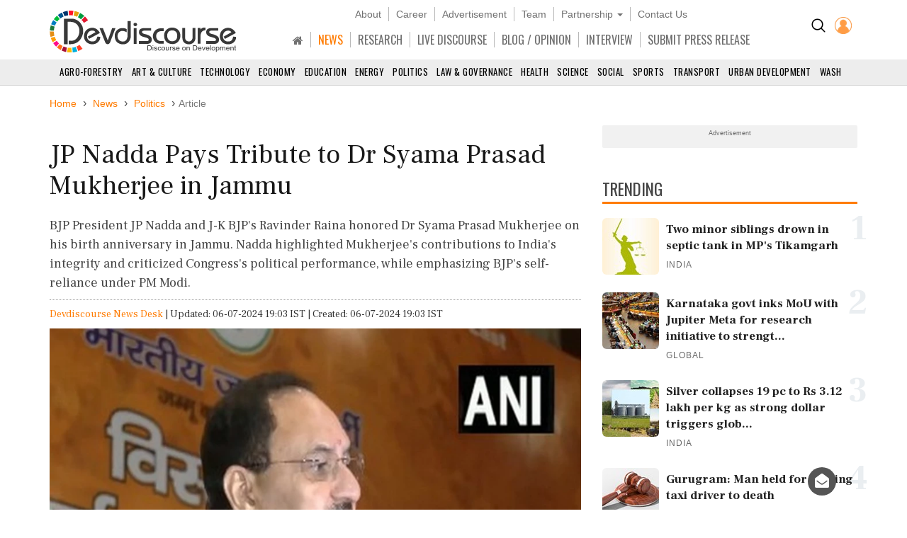

--- FILE ---
content_type: text/html; charset=utf-8
request_url: https://www.devdiscourse.com/article/headlines/3007881-jp-nadda-pays-tribute-to-dr-syama-prasad-mukherjee-in-jammu
body_size: 19261
content:
<!DOCTYPE html>
<html lang="en" dir="ltr">
<head prefix="og: http://ogp.me/ns# fb: http://ogp.me/ns/fb#">
    <title>JP Nadda Pays Tribute to Dr Syama Prasad Mukherjee in Jammu | Headlines</title>
    <meta http-equiv="Content-Type" content="text/html; charset=UTF-8" />
        <meta name="robots" content="index, follow, noodp, noydir" />    <link rel="dns-prefetch" href="//fonts.googleapis.com" />
    <link rel="preconnect" href="//fonts.googleapis.com" />
    <link rel="dns-prefetch" href="https://www.devdiscourse.com" />
    <link rel="preconnect" href="https://www.devdiscourse.com" />
    <link rel="dns-prefetch" href="https://platform.twitter.com" />
    <link rel="dns-prefetch" href="https://cdn.jsdelivr.net" />
    <link rel="dns-prefetch" href="https://ajax.googleapis.com" />
    <meta name="viewport" content="width=device-width, initial-scale=1.0" />
    <meta http-equiv="X-UA-Compatible" content="IE=edge,chrome=1" />
    <meta name="description" content="BJP President JP Nadda and J-K BJP&#39;s Ravinder Raina honored Dr Syama Prasad Mukherjee on his birth anniversary in Jammu. Nadda highlighted Mukherjee&#39;s contributions to India&#39;s integrity and criticized Congress&#39;s political performance, while emphasizing BJP&#39;s self-reliance under PM Modi." />

    <meta name="keywords" content="JP Nadda, Syama Prasad Mukherjee, BJP, Jammu, Kashmir, Article 370, PM Modi, Ravinder Raina, Congress, Indian politics" />
    <meta name="yandex-verification" content="a0b546ce138f124a" />
    <meta name="msvalidate.01" content="19654C69032AD812D02557896AE33322" />
    <meta name="p:domain_verify" content="62f50ac33a9c9b709aceb7a61fc4ac84" />
    <link rel="apple-touch-icon" sizes="180x180" href="https://www.devdiscourse.com/AdminFiles/Favicon/apple-touch-icon.png" />
    <link rel="icon" type="image/png" sizes="32x32" href="https://www.devdiscourse.com/AdminFiles/Favicon/favicon-32x32.png" />
    <link rel="manifest" href="https://www.devdiscourse.com/AdminFiles/Favicon/manifest.json" />
    <link rel="mask-icon" href="https://www.devdiscourse.com/AdminFiles/Favicon/safari-pinned-tab.svg" color="#ff6a00" />
    <link rel="shortcut icon" href="https://www.devdiscourse.com/AdminFiles/Favicon/favicon-144x144.png" />
    <link rel="alternate" type="application/rss+xml" title="Devdiscourse News" href="http://www.devdiscourse.com/rss/website">
    <meta name="msapplication-TileColor" content="#ffffff" />
    <meta name="msapplication-config" content="https://www.devdiscourse.com/AdminFiles/Favicon/browserconfig.xml" />
    <meta name="theme-color" content="#ffffff" />
        <link rel="amphtml" href="https://www.devdiscourse.com/article/headlines/3007881-jp-nadda-pays-tribute-to-dr-syama-prasad-mukherjee-in-jammu?amp" />    <link rel="canonical" href="https://www.devdiscourse.com/article/headlines/3007881-jp-nadda-pays-tribute-to-dr-syama-prasad-mukherjee-in-jammu" />
    <link rel="publisher" href="https://www.facebook.com/devdiscourse" />
    <meta name="news_keywords" content="JP Nadda, Syama Prasad Mukherjee, BJP, Jammu, Kashmir, Article 370, PM Modi, Ravinder Raina, Congress, Indian politics" />
    <meta itemprop="name" content="JP Nadda Pays Tribute to Dr Syama Prasad Mukherjee in Jammu | Headlines" />
    <meta itemprop="description" content="BJP President JP Nadda and J-K BJP&#39;s Ravinder Raina honored Dr Syama Prasad Mukherjee on his birth anniversary in Jammu. Nadda highlighted Mukherjee&#39;s contributions to India&#39;s integrity and criticized Congress&#39;s political performance, while emphasizing BJP&#39;s self-reliance under PM Modi." />
    <meta itemprop="image" content="https://www.devdiscourse.com/remote.axd?https://devdiscourse.blob.core.windows.net/devnews/06_07_2024_19_03_03_7128096.jpg?width=920&format=jpeg" />
    <meta itemprop="thumbnailUrl" href="https://www.devdiscourse.com/remote.axd?https://devdiscourse.blob.core.windows.net/devnews/06_07_2024_19_03_03_7128096.jpg?width=920&format=jpeg" />
    <meta name="twitter:card" content="summary_large_image" />
    <meta name="twitter:site" content="@dev_discourse" />
    <meta name="twitter:creator" content="@dev_discourse" />
    <meta property="fb:app_id" content="253802031818293" />
    <meta property="fb:pages" content="317536492049394" />
    <meta property="og:url" content="https://www.devdiscourse.com/article/headlines/3007881-jp-nadda-pays-tribute-to-dr-syama-prasad-mukherjee-in-jammu" />
        <meta property="og:type" content="article" />    <meta property="og:title" content="JP Nadda Pays Tribute to Dr Syama Prasad Mukherjee in Jammu | Headlines" />
    <meta property="og:description" content="BJP President JP Nadda and J-K BJP&#39;s Ravinder Raina honored Dr Syama Prasad Mukherjee on his birth anniversary in Jammu. Nadda highlighted Mukherjee&#39;s contributions to India&#39;s integrity and criticized Congress&#39;s political performance, while emphasizing BJP&#39;s self-reliance under PM Modi." />
    <meta property="og:image" itemprop="image" content="https://www.devdiscourse.com/remote.axd?https://devdiscourse.blob.core.windows.net/devnews/06_07_2024_19_03_03_7128096.jpg?width=920&format=jpeg" />
    <meta property="og:site_name" content="Devdiscourse" />
    <meta content="600" property="og:image:width">
    <meta content="315" property="og:image:height">
        <meta name="article:author" content="Devdiscourse News Desk" />    <meta name="google-site-verification" content="r5Il08wU7uCy8_S_xmSdEukReZIwB9QSMMNM-i-d5AM" />
    <meta name="google-site-verification" content="T2QGF08VVCLWLtsJ-h-jYXkQe8sRf0czEYcgiaTUXi4" />
    
    <meta itemprop="datePublished" content="2024-07-06T19:03:10+05:30">
    <meta itemprop="dateModified" content="2024-07-06T19:03:10+05:30">

    <link rel="stylesheet" href="https://cdn.jsdelivr.net/npm/bootstrap@3.4.1/dist/css/bootstrap.min.css" async />
    <link rel="stylesheet" type="text/css" href="/Content/cssNew?v=qmbNaL8yy1MiMqLaZargCqiAnSxZ9tpv-pyE7k9q6Fg1" />
   <style>body{font-family: 'Frank Ruhl Libre',serif; -webkit-font-smoothing: antialiased; animation: 0s ease 0s 1 normal none running none; transition: all 0.5s ease; -webkit-transition: all 0.5s ease; padding-top: 110px;}#navBtn h1{display: none;}.font-oswald{font-family: 'Oswald',sans-serif; font-weight: 400;}.hovermenu:hover{color: red}.renderBody{outline: transparent}nav.navscrollmenu{background-color: #4d4d4d; overflow-x: auto; overflow-y: hidden; white-space: nowrap; z-index: 500}nav.navscrollmenu .item{display: inline-block}nav.navscrollmenu .dropdown{float: right}.item-right{float: right}.b-l-0{border-left-width: 0}.b-r-0{border-right-width: 0}.sortupIcon{position: absolute; color: #ededed !important; margin-left: 180px; margin-top: -19px}.globeBtn{padding: 20px 14px 14px 14px; cursor: pointer}.globeBtn.active{border-top: 3px solid #ff7b00; padding-top: 18px}.globeBtn:hover{background-color: #777}.header-list > li > a.linkBtn.active, .header-list > li > a.linkBtn:hover{color: #ff7b00;}.login-dropdown{position: absolute; right: 15px; background-color: #fff; min-width: 200px; z-index: 1000; display: none; -webkit-box-shadow: 0 6px 12px rgba(0,0,0,.175); box-shadow: 0 6px 12px rgba(0,0,0,.175); transition: .5s ease; font-family: 'Oswald',sans-serif}.login-dropdown.open{display: block}.login-dropdown li a{display: block; padding: 8px 20px; border-bottom: 1px solid #f1f1f1; clear: both; font-weight: 400; line-height: 1.42857143; color: #333; text-decoration: none; white-space: nowrap}.login-dropdown li a .fa{margin-right: 5px}.login-dropdown li a:hover{text-decoration: none; background-color: #efefef}.header-list > li{border-right: 1px solid #b8b8b8; padding-left: 10px; padding-right: 10px;}.header-list > li:last-child{border-right: 0px solid #b8b8b8;}.header-list > li > a{color: #707070;}.header-cont{position: fixed; width: 100%; z-index: 1000; background-color: #fff; top: 0; padding-top: 10px; border-bottom: 1px solid #d5d5d5;}ul.scrollmenu{font-size: 13px; text-transform: uppercase;}.p-t-10{padding-top: 10px;}.main-nav{font-size: 16px; margin-bottom: 0; margin-top: 15px; font-family: "oswald"}.fg-color{color: #ff6a00;}.font-sans-serif{font-family: sans-serif;}.p-t-15{padding-top: 15px;}.navBtn{padding-right: 10px;}.trend-number{color: #eaeef1; position: absolute; right: 0; z-index: -1; font-size: 50px; line-height: 30px; font-weight: 700;}.trend-title{font-size: 18px; font-weight: 500; line-height: 1.26; color: #333; padding-right: 5px;}.ls-1{letter-spacing: 1px;}.badge-tag{padding: 2px 8px; color: #fff; background-color: #ff7b00; float: right;}@media screen and (max-width:1500px){nav.navscrollmenu .dropdown, .item-right{float: none}}@media(max-width:1024px){.cp-0{padding-left: 0; padding-right: 0;}}@media screen and (max-width:768px){nav.navscrollmenu{padding-left: 35px}.header-cont{padding-top: 0; padding-bottom: 5px;}.cp-0{padding-left: 15px; padding-right: 15px;}}@media screen and (max-width:425px){.login-dropdown{position: absolute; right: 0; width: 100%; background-color: #fff}.infocus-bg-heading{font-size: 22px; padding: 10px 15px;}.trend-title{font-size: 18px}body{padding-top: 63px;}.full-width{width: 100%;}.width-100{width: 100px;}.header-cont .row div{padding-left: 5px; padding-right: 5px;}#regionInputGroup{margin-top: 10px;}}#news-alert{overflow: auto;}#news-alert::-webkit-scrollbar{width: 5px}#news-alert::-webkit-scrollbar-track{background: #f1f1f1}#news-alert::-webkit-scrollbar-thumb{background: #ff7a00}#news-alert::-webkit-scrollbar-thumb:hover{background: #555}</style>
    <link rel="preload" as="style" onload="this.onload=null;this.rel='stylesheet'" href="https://cdnjs.cloudflare.com/ajax/libs/font-awesome/4.7.0/css/font-awesome.min.css" async />
    
</head>
<body>
 <div class="bg-white header-cont"> <div class="container"> <div class="row"> <div class="col-xs-1 col-sm-1 visible-sm visible-xs text-left p-t-10"> <img src="/images/icons/menu-button.png" id="navBtn" class="img-responsive m-t-5" alt="Left Menu"/> </div><div class="col-md-3 col-sm-3 col-xs-4"> <img src="/AdminFiles/Logo/devdiscourse_logo.svg" title="Devdiscourse" alt="International Development News" class="img-responsive devdiscourse_logo" id="logoContainer"/> </div><div class="col-md-1 col-md-push-8 col-sm-2 col-md-offset-0 col-sm-offset-6 col-xs-offset-5 col-xs-2 cp-0 p-t-10"> <ul class="list-inline text-center"> <li class="p-t-5"> <a href="/Home/AdvancedSearch" title="Search"><img src="/images/icons/search_icon.png?width=20&amp;height=20" alt="Search on Devdiscourse"/></a> </li>    <li class="hidden-xs"> <a href="/Account/Login"><img src="/AdminFiles/Logo/loginUser.png?width=24&height=24" title="Devdiscourse Login" alt="User" /></a> </li>
    <li class="dropdown visible-xs-inline font-sans-serif">
        <a href="#" class="dropdown-toggle" data-toggle="dropdown"><img src="/images/icons/menu_dot.png?width=10&height=20&mode=crop" alt="Menu" /></a>
        <ul class="dropdown-menu dropdown-menu-right">
            <li class="item"> <a href="/" title="Home">HOME</a> </li>
            <li class="item"> <a href="/news-analysis" title="News">NEWS</a> </li>
            <li class="item"> <a href="/research" title="Research">RESEARCH</a> </li>
            <li class="item"> <a href="/live-discourse" title="Livediscourse">LIVE DISCOURSE</a> </li>
            <li class="item"> <a href="/blogs" title="Write for us">BLOG / OPINION</a> </li>
            <li class="item"> <a href="/press-release" title="Press Release">SUBMIT PRESS RELEASE</a> </li>
        </ul>
    </li> </ul> </div><div class="col-md-8 col-md-pull-1 col-sm-12 col-xs-12 text-center header-center"> <ul class="list-inline header-list font-sans-serif hidden-sm hidden-xs"> <li> <a href="/aboutus" title="About">About</a> </li><li> <a href="/career" title="Career">Career</a> </li><li> <a href="/advertisewithus" title="Advertisement">Advertisement</a> </li><li> <a href="/aboutus#devteam" title="Team" class="scroll-btn" data-link="devteam">Team</a> </li><li class="dropdown"> <a href="/partners/knowledge-partners" title="Partnership" class="dropdown-toggle" data-toggle="dropdown">Partnership <span class="caret"></span></a> <ul class="dropdown-menu"> <li> <a href="/partners/knowledge-partners">Knowledge Partnership</a> </li><li> <a href="/partners/media-partners">Media Partnership</a> </li></ul> </li><li> <a href="/aboutus#meet" title="Contact Us" class="scroll-btn" data-link="meet">Contact Us</a> </li></ul> <ul class="list-inline header-list main-nav visible-lg visible-md visible-sm hidden-xs"> <li class="item"> <a href="/" title="South Asia" class="linkBtn active"><span class="fa fa-home"></span></a> </li><li class="item"> <a href="/news-analysis" class="linkBtn" title="News" id="newsLink">NEWS</a> </li><li class="item"> <a href="/research" class="linkBtn" title="Research" id="researchLink">RESEARCH</a> </li><li class="item"> <a href="/live-discourse" class="linkBtn" title="Livediscourse" id="livediscourseLink">LIVE DISCOURSE</a> </li><li class="item"> <a href="/blogs" class="linkBtn" title="Analysis / Blog / Opinion" id="blogLink">BLOG / OPINION</a> </li><li class="item"> <a href="/blogs/interview" class="linkBtn" title="Interview" id="interviewLink">INTERVIEW</a> </li><li class="item"> <a href="/press-release" class="linkBtn" title="Press Release" id="pressLink">SUBMIT PRESS RELEASE</a> </li></ul> </div></div></div><div id="NewsSector"> <nav class="container-fluid text-center m-t-10"> <ul class="scrollmenu no-margin"> <li> <a href="/news/agro-forestry" title="AGRO-Forestry">Agro-Forestry</a> </li><li> <a href="/news/art-culture" title="Art &amp; Culture">Art &amp; Culture</a> </li><li> <a href="/news/technology" title="Technology">Technology</a> </li><li> <a href="/news/economy-business" title="Economy & Business">Economy</a> </li><li> <a href="/news/education" title="Education">Education</a> </li><li> <a href="/news/energy-extractives" title="Energy &amp; Extractives">Energy</a> </li><li> <a href="/news/politics" title="Politics">Politics</a> </li><li> <a href="/news/law-governance" title="Law & Governance">Law & Governance</a> </li><li> <a href="/news/health" title="Health">Health</a> </li><li> <a href="/news/science-environment" title="Science & Environment">Science</a> </li><li> <a href="/news/socialgender" title="Social &amp; Gender">Social</a> </li><li> <a href="/news/sports" title="Sports">Sports</a> </li><li> <a href="/news/transport" title="Transport">Transport</a> </li><li> <a href="/news/urban-development" title="Urban Development">Urban Development</a> </li><li> <a href="/news/wash" class="lastSector" title="WASH">WASH</a> </li></ul> </nav> </div></div><div class="renderBody" tabindex="-1"> 

<style>
    .trend-img,.video-cover{background-size:cover;background-position:center}.renderBody a{color:#ff7b00;text-decoration:none}.title{font-size:38px;font-weight:400;color:#181818;line-height:1.18;margin-bottom:0}.section-title3{font-size:23px;line-height:1.6;border-bottom:3px solid #ff7b00;color:#454545;text-transform:uppercase;position:relative;z-index:1;font-family:Oswald,sans-serif;margin-bottom:20px;margin-top:30px;font-weight:400}.article-divider,.btn-connect,.fig-caption,.font-sans-serif{font-family:sans-serif}.sub-title{font-weight:300;line-height:1.5;color:#444}.author-avatar{margin-right:10px}.metadata{margin-top:20px;color:#777}.fig-caption{background-color:#eee;font-size:13px;font-weight:300;line-height:1.33;color:#444;padding:3px 10px}.article-cont ol,.article-cont p,.article-cont ul{color:#111;font-weight:400}.article-cont b,.article-cont strong,.trend-title{font-weight:600}.article-cont table p{margin-top:0;margin-bottom:5px;font-size:18px}.article-cont a{overflow-wrap:break-word;word-wrap:break-word;-ms-word-break:break-all;word-break:break-all;word-break:break-word;-ms-hyphens:auto;-moz-hyphens:auto;-webkit-hyphens:auto;hyphens:auto}.article-cont .bg-highlight+p:first-letter,.article-cont::first-letter{font-size:120px;vertical-align:sub;color:#ff7b00;line-height:70px;margin:15px 10px 10px 0;float:left}.article-cont iframe,.article-cont img{max-width:100%;border:none}.article-cont img{height:auto}.admin-section{position:absolute;padding:10px;background-color:#fff;right:0;border-radius:5px;margin:5px 20px;box-shadow:0 0 5px #cfcfcf}.list-inline>li.list-divider{padding:0}.badge.tag,.renderBody a.tag{line-height:22px;padding:2px 9px;font-family:sans-serif;border-radius:15px;font-size:14px;text-decoration:none;color:rgba(0,0,0,.54);display:block;margin-top:10px;font-weight:400;border:1px solid #888}.left-section{padding:5px 0;color:#777}.social-btn .fa{width:30px;height:30px;background-color:transparent;border:1px solid #666;color:#fff;border-radius:50%;display:inline-block;line-height:30px;text-align:center;font-size:14px}.social-btn .fa.fb{border-color:#3f5d9a;color:#3f5d9a}.social-btn .fa.tw{border-color:#55acee;color:#55acee}.social-btn .fa.ln{border-color:#007ab9;color:#007ab9}.social-btn .fa.wa{border-color:#4caf50;color:#4caf50}.social-btn .fa.yt{border-color:red;color:red}.social-btn:hover .fa.fb{background-color:#3f5d9a;color:#fff}.social-btn:hover .fa.tw{background-color:#55acee;color:#fff}.social-btn:hover .fa.ln{background-color:#007ab9;color:#fff}.social-btn:hover .fa.wa{background-color:#4caf50;color:#fff}.social-btn:hover .fa.yt{background-color:red;color:#fff}.renderBody a.social-btn{color:#555}.also-container{border-top:2px solid #ff7b00;border-bottom:2px solid #ff7b00;background-color:rgba(0,0,0,.02);margin:30px 0;display:flex}.ar-title{padding-left:10px;font-size:23px}.ar-ul{padding-left:30px}.also-title{list-style-type:square;padding:5px 0;font-size:21px}.also-title a{color:#333}.trend-img{background-color:#f1f1f1;padding-bottom:54.9%}.trend-title{margin-top:5px;font-size:17px;line-height:1.39;color:#222}.highlight-containter{border:1px solid #e6e6e6}.highlight-containter h3{margin:0}.highlight-containter ul{font-weight:500;color:#666;list-style:square}.highlight-containter .top-line{width:95%;height:3px;margin-bottom:20px;background-color:#ff6a00}.highlight-containter .bottom-line{width:95%;margin-top:20px;height:3px;background-color:#ff6a00}.video-cover,.video-cover.small{position:relative;background-color:#f1f1f1}.video-cover{padding-bottom:58.3%}.video-cover.small{width:100px;height:90px}.video-cover:before{content:" ";display:block;width:100%;height:100%;position:absolute;background-color:rgba(0,0,0,.5)}.cover-overlay{position:absolute;bottom:0;width:100%;padding:10px}.video-title{font-weight:400;color:#fff;line-height:1.43;margin:0}.video-btn{border:2px solid #fff;display:inline-block;width:44px;height:44px;padding:0 15px;line-height:44px;border-radius:50%;color:#fff;font-size:20px}.video-btn.small{padding:8px 16px}.l-h{line-height:1.43}.list-padding{padding-left:0}.article-divider{margin-top:50px;margin-bottom:50px;border-bottom:2px solid #cdcdcd;font-size:12px;text-transform:uppercase;text-align:center}.article-divider span{background-color:#fff;display:inline-block;color:#373737;padding:2px 5px;border-radius:10px;border:2px solid #373737}.article-divider:after{display:block;margin:auto auto -12px;width:0;height:0;border-left:10px solid transparent;border-right:10px solid transparent;border-top:10px solid #373737}.make-me-sticky{position:-webkit-sticky;position:sticky;top:15px;padding:0 15px}.twitter-tweet{margin-left:auto;margin-right:auto}.instagram-media{margin:15px auto!important}.blockquote{border-top:3px solid #ccc;border-bottom:3px solid #ccc;border-left:none;padding:40px 20px 30px;margin:30px 0}.blockquote h3{font-size:22px}.blockquote:before{content:'“';display:block;text-align:center;position:absolute;margin-top:-47px;font-size:102px}.blockquote footer{font-size:90%;text-align:right}hr.seperator{margin-top:0;margin-bottom:0;border:0;border-top:1px dotted #9a9a9a}.l-h-28{line-height:28px;font-size:15px}.btn-connect.rss .fa,.fg-orange{color:#ff6a00}.btn-connect{color:#fff!important;background-color:#333;border-radius:20px;margin:5px}.btn-connect .fa{padding:5px;border-radius:50%;width:24px;height:24px;background-color:#fff;color:#333}.btn-connect.facebook{background-color:#3f5d9a}.btn-connect.twitter{background-color:#55acee}.btn-connect.linkedin{background-color:#007ab9}.btn-connect.quora{background-color:#b92b27}.btn-connect.youtube{background-color:red}.btn-connect.rss{background-color:#ff6a00}.btn-connect.facebook .fa{color:#3f5d9a}.btn-connect.twitter .fa{color:#55acee}.btn-connect.linkedin .fa{color:#007ab9}.btn-connect.quora .fa{color:#b92b27}.btn-connect.youtube .fa{color:red}.sub-title{font-size:18px}.article-cont ol,.article-cont p,.article-cont ul{font-size:18px;line-height:1.5;margin-top:2rem}.also-container{padding:10px}.container.full-width{margin-top:-20px;padding-left:0;padding-right:0}.share-button-list{float:left}.title-min-height{min-height:100%}.container.mt-minus-30{margin-top:-20px}.video-title{font-size:16px}
</style>
<script type="application/ld+json">
    {
    "@context": "http://schema.org",
    "@type": "NewsArticle",
    "mainEntityOfPage":{
    "@type":"WebPage",
    "@id":"https://www.devdiscourse.com/article/headlines/3007881-jp-nadda-pays-tribute-to-dr-syama-prasad-mukherjee-in-jammu"
    },
    "headline": "JP Nadda Pays Tribute to Dr Syama Prasad Mukherjee in Jammu | Headlines",
    "keywords":"JP Nadda, Syama Prasad Mukherjee, BJP, Jammu, Kashmir, Article 370, PM Modi, Ravinder Raina, Congress, Indian politics",
    "articleSection":"headlines",
    "image": {
        "@type": "ImageObject",
        "url": "https://www.devdiscourse.com/remote.axd?https://devdiscourse.blob.core.windows.net/devnews/06_07_2024_19_03_03_7128096.jpg?width=920",
        "width": 1200,
        "height": 630
    },
    "datePublished": "2024-07-06T19:03:10+05:30",
    "dateModified": "2024-07-06T19:03:10+05:30",
    "author": {
    "@type": "Person",
    "name": "Devdiscourse News Desk"
    },
    "publisher": {
    "@type": "Organization",
    "name": "Devdiscourse",
    "logo": {
    "@type": "ImageObject",
    "url": "https://www.devdiscourse.com/AdminFiles/Logo/devdiscourse_news.png"
    },
    "sameAs": ["https://twitter.com/dev_discourse"]
    },
    "description": "BJP National President and Union Health Minister JP Nadda along with Jammu and Kashmir BJP President Ravinder Raina paid tribute to Dr Syama Prasad Mukherjee in Jammu on his birth anniversary this Saturday In his speech Nadda praised Mukherjees life of dedication and his significant relationship with Jammu and Kashmir"
    }
</script>
<div class="container full-width mt-minus-30">
  
     
</div>
<div class="container">
    <ul class="breadcrumb breadcrumb_new m-t-20" itemscope itemtype="http://schema.org/BreadcrumbList">
        <li itemprop="itemListElement" itemscope="" itemtype="http://schema.org/ListItem"> <a href="/" target="_top" itemprop="item"><span itemprop="name">Home</span></a> <meta itemprop="position" content="1" /> </li>
            <li itemprop="itemListElement" itemscope="" itemtype="http://schema.org/ListItem"> <a href="/news" target="_top" itemprop="item"><span itemprop="name">News</span></a> <meta itemprop="position" content="2" /> </li>

            <li itemprop="itemListElement" itemscope="" itemtype="http://schema.org/ListItem">
                <a href="/news/politics" target="_top" itemprop="item"><span itemprop="name" class="text-capitalize">Politics</span></a>
                <meta itemprop="position" content="3" />
            </li>

        <li class="active">Article</li>
    </ul> <div class="article-divider clearfix" style="display:none;" data-articleurl="3007881-jp-nadda-pays-tribute-to-dr-syama-prasad-mukherjee-in-jammu" data-articletitle="JP Nadda Pays Tribute to Dr Syama Prasad Mukherjee in Jammu"></div><div class="row">
        <div class="col-md-8">
            <article>
                <h1 class="title">JP Nadda Pays Tribute to Dr Syama Prasad Mukherjee in Jammu</h1> <h2 class="sub-title">BJP President JP Nadda and J-K BJP&#39;s Ravinder Raina honored Dr Syama Prasad Mukherjee on his birth anniversary in Jammu. Nadda highlighted Mukherjee&#39;s contributions to India&#39;s integrity and criticized Congress&#39;s political performance, while emphasizing BJP&#39;s self-reliance under PM Modi.</h2><hr class="seperator" /> <div class="m-b-10 m-t-10">
 <span><a href="/devdiscourse-stories">Devdiscourse News Desk</a></span> <span class="list-divider"> | </span><span>Updated: 06-07-2024 19:03 IST | Created: 06-07-2024 19:03 IST</span>
</div><figure class="figure"> <picture> <source srcset="https://www.devdiscourse.com/remote.axd?https://devdiscourse.blob.core.windows.net/devnews/06_07_2024_19_03_03_7128096.jpg?width=920&format=webp" type="image/webp"> <source srcset="https://www.devdiscourse.com/remote.axd?https://devdiscourse.blob.core.windows.net/devnews/06_07_2024_19_03_03_7128096.jpg?width=920&format=jpeg" type="image/jpeg"> <img data-src="https://devdiscourse.blob.core.windows.net/devnews/06_07_2024_19_03_03_7128096.jpg" src="https://devdiscourse.blob.core.windows.net/devnews/06_07_2024_19_03_03_7128096.jpg" class="img-responsive lazyload" alt="JP Nadda Pays Tribute to Dr Syama Prasad Mukherjee in Jammu" /> </picture> <figcaption class="fig-caption">BJP National President and Union Health Minister JP Nadda. (Photo/ANI). Image Credit: ANI</figcaption> </figure><section class="left-section clearfix">
<ul class="list-inline no-margin pull-left l-h-28">
            <li>Country:</li>
                    <li class="fg-orange">India</li>

        </ul><ul class="list-inline no-margin share-button-list">
        <li class="l-h-28">SHARE</li>
        <li> <a class="social-btn" aria-label="Share on Facebook" onclick="window.open('https://www.facebook.com/sharer/sharer.php?u=https://www.devdiscourse.com/article/headlines/3007881-jp-nadda-pays-tribute-to-dr-syama-prasad-mukherjee-in-jammu', 'facebook_share','height=320, width=640, toolbar=no, menubar=no, scrollbars=no, resizable=no, location=no, directories=no, status=no');" href="javascript:void(0);" title="Share on Facebook"> <span class="fa fa-facebook fb"></span> </a> </li>
        <li> <a class="social-btn" aria-label="Share on Twitter" onclick="window.open('http://twitter.com/share?url=https://www.devdiscourse.com/article/headlines/3007881-jp-nadda-pays-tribute-to-dr-syama-prasad-mukherjee-in-jammu&amp;text=JP+Nadda+Pays+Tribute+to+Dr+Syama+Prasad+Mukherjee+in+Jammu', 'facebook_share', 'height=320, width=640, toolbar=no, menubar=no, scrollbars=no, resizable=no, location=no, directories=no, status=no');" href="javascript:void(0);" title="share on Twitter"> <span class="fa fa-twitter tw"></span> </a> </li>
        <li> <a class="social-btn" aria-label="Share on LinkedIn" onclick="window.open('https://www.linkedin.com/shareArticle?mini=true&url=https://www.devdiscourse.com/article/headlines/3007881-jp-nadda-pays-tribute-to-dr-syama-prasad-mukherjee-in-jammu&title=JP+Nadda+Pays+Tribute+to+Dr+Syama+Prasad+Mukherjee+in+Jammu&summary=BJP+President+JP+Nadda+and+J-K+BJP%27s+Ravinder+Raina+honored+Dr+Syama+Prasad+Mukherjee+on+his+birth+anniversary+in+Jammu.+Nadda+highlighted+Mukherjee%27s+contributions+to+India%27s+integrity+and+criticized+Congress%27s+political+performance%2c+while+emphasizing+BJP%27s+self-reliance+under+PM+Modi.&source=devdiscourse.com', 'linkedIn_share', 'height=620, width=400, toolbar=no, menubar=no, scrollbars=no, resizable=no, location=no, directories=no, status=no');" href="javascript:void(0);" target="_blank" title="Share on LinkedIn"> <span class="fa fa-linkedin ln"></span> </a> </li>
        <li> <a class="social-btn" aria-label="Subscribe on Youtube" rel="noopener" href="https://www.youtube.com/channel/UC28dlbVXA88OyB83dM8BEYg?sub_confirmation=1" target="_blank" title="Subscribe on Youtube"> <span class="fa fa-youtube yt"></span> </a> </li>
    </ul>
</section> <hr class="seperator m-b-20" /> <section class="article-cont">
    <p>BJP National President and Union Health Minister JP Nadda, along with Jammu and Kashmir BJP President Ravinder Raina, paid tribute to Dr Syama Prasad Mukherjee in Jammu on his birth anniversary this Saturday. In his speech, Nadda praised Mukherjee's life of dedication and his significant relationship with Jammu and Kashmir.</p><p>'I am privileged to be here on the birth anniversary of our founding president, Dr Syama Prasad Mukherjee,' Nadda stated. 'He devoted his life to the strengthening of 'Bharat Mata Ki Jai,' not seeking any post or prestige.'</p><p>Nadda further described Mukherjee as a revolutionary and an intellectual who resigned from his position as Vice-Chancellor of the University of Calcutta to join the freedom movement. 'He was crucial in ensuring West Bengal and Punjab did not fall into Pakistan's hands and believed in a unified India without dual symbols or leaders. Mukherjee was arrested and died in Srinagar jail on June 23, 1953.'</p><p>Nadda lauded PM Modi's government for implementing Mukherjee's vision, particularly with the abrogation of Article 370, ensuring 'one symbol, one Legislature, and one chief.' He contrasted this with Congress, criticizing it for relying on coalitions and not winning independently, while emphasizing BJP's self-reliance and successes under PM Modi's leadership.</p>
<p>(With inputs from agencies.)</p></section><section>
        <ul class="list-inline">
            <li class="f-18">READ MORE ON:</li>                         <li> <a href="/news?tag=JP+Nadda" class="tag">JP Nadda</a> </li>
                        <li> <a href="/news?tag=Syama+Prasad+Mukherjee" class="tag">Syama Prasad Mukherjee</a> </li>
                        <li> <a href="/news?tag=BJP" class="tag">BJP</a> </li>
                        <li> <a href="/news?tag=Jammu" class="tag">Jammu</a> </li>
                        <li> <a href="/news?tag=Kashmir" class="tag">Kashmir</a> </li>
                        <li> <a href="/news?tag=Article+370" class="tag">Article 370</a> </li>
                        <li> <a href="/news?tag=PM+Modi" class="tag">PM Modi</a> </li>
                        <li> <a href="/news?tag=Ravinder+Raina" class="tag">Ravinder Raina</a> </li>
                        <li> <a href="/news?tag=Congress" class="tag">Congress</a> </li>
                        <li> <a href="/news?tag=Indian+politics" class="tag">Indian politics</a> </li>

        </ul>
    </section>            <div class="also-container"> <div> <h2 class="ar-title">ALSO READ</h2> <ul class="ar-ul"> <li class="also-title"><h3 class="f-18 no-margin font-normal l-h"> <a href="/article/politics/3788762-cong-spreading-misinformation-bjp-on-oppn-partys-take-on-reference-to-pm-modi-in-epstein-files" class="text-decoration"> Cong spreading misinformation: BJP on oppn party&#39;s take on reference to PM Modi in Epstein files</a></h3> </li><li class="also-title"><h3 class="f-18 no-margin font-normal l-h"> <a href="/article/politics/3788748-cong-spreading-misinformation-bjp-on-oppn-partys-take-on-reference-to-pm-modi-in-epstein-files" class="text-decoration"> Cong spreading misinformation: BJP on oppn party&#39;s take on reference to PM Modi in Epstein files</a></h3> </li><li class="also-title"><h3 class="f-18 no-margin font-normal l-h"> <a href="/article/law-order/3788753-crpf-chief-reviews-security-operational-preparedness-in-kashmir" class="text-decoration"> CRPF Chief reviews security, operational preparedness in Kashmir</a></h3> </li><li class="also-title"><h3 class="f-18 no-margin font-normal l-h"> <a href="/article/politics/3788637-cm-stalin-slams-pm-modi-guv-ravi-for-targeting-his-govt-says-eco-survey-lauds-tn" class="text-decoration"> CM Stalin slams PM Modi, Guv Ravi for targeting his govt; says Eco Survey lauds TN</a></h3> </li><li class="also-title"><h3 class="f-18 no-margin font-normal l-h"> <a href="/article/law-order/3788418-bomb-threats-against-dera-ballan-five-schools-in-jalandhar-ahead-of-pm-modis-visit" class="text-decoration"> Bomb threats against Dera Ballan, five schools in Jalandhar ahead of PM Modi&#39;s visit</a></h3> </li></ul> </div></div>
<button onclick="reset('https://www.devdiscourse.com/Article/3007881-jp-nadda-pays-tribute-to-dr-syama-prasad-mukherjee-in-jammu',3007881);" class="btn btn-default btn-lg m-b-20 m-t-20 btn-block"> <img src="/images/icons/comment_bubble.svg" alt="comments" /> POST / READ COMMENTS </button> <section id="art_3007881" class="commentbox"> <div id="disqus_thread" style="display:none;"> <img data-src="/images/icons/disqus_loader.svg" class="center-block lazy" /> </div></section>
    </article> <div id="NewsNews"></div>
</div><div class="col-md-4">
<div class="advertisement-area"> <div class="advertisement-title">Advertisement</div> </div>    <section class="clearfix m-t-10">
        <h2 class="section-title3"> <span>TRENDING</span> </h2>

<div class="media p-b-10"> <span class="trend-number">1</span> <div class="media-left"> <a href="/article/law-order/3788189-two-minor-siblings-drown-in-septic-tank-in-mps-tikamgarh"> <img class="img-rounded lazy" data-src="/remote.axd?https://devdiscourse.blob.core.windows.net/imagegallery/03_03_2020_19_07_32_0301512.jpg?width=80&height=80&format=jpg&mode=crop" src="/Content/transparent.png?width=80&amp;height=80&amp;format=jpg&amp;mode=crop" alt="Two minor siblings drown in septic tank in MP&#39;s Tikamgarh" /> </a> </div><div class="media-body"> <a href="/article/law-order/3788189-two-minor-siblings-drown-in-septic-tank-in-mps-tikamgarh" title="Two minor siblings drown in septic tank in MP&#39;s Tikamgarh" class="text-decoration"> <h4 class="media-heading trend-title">Two minor siblings drown in septic tank in MP&#39;s Tikamgarh</h4> </a> <small class="media-meta font-sans-serif ls-1 text-uppercase text-muted"> India</small> </div></div><div class="media p-b-10"> <span class="trend-number">2</span> <div class="media-left"> <a href="/article/education/3788720-karnataka-govt-inks-mou-with-jupiter-meta-for-research-initiative-to-strengthen-start-up-ecosystem"> <img class="img-rounded lazy" data-src="/remote.axd?https://devdiscourse.blob.core.windows.net/imagegallery/27_06_2019_16_08_33_8108588.jpg?width=80&height=80&format=jpg&mode=crop" src="/Content/transparent.png?width=80&amp;height=80&amp;format=jpg&amp;mode=crop" alt="Karnataka govt inks MoU with Jupiter Meta for research initiative to strengthen start up ecosystem" /> </a> </div><div class="media-body"> <a href="/article/education/3788720-karnataka-govt-inks-mou-with-jupiter-meta-for-research-initiative-to-strengthen-start-up-ecosystem" title="Karnataka govt inks MoU with Jupiter Meta for research initiative to strengthen start up ecosystem" class="text-decoration"> <h4 class="media-heading trend-title">Karnataka govt inks MoU with Jupiter Meta for research initiative to strengt...</h4> </a> <small class="media-meta font-sans-serif ls-1 text-uppercase text-muted"> Global</small> </div></div><div class="media p-b-10"> <span class="trend-number">3</span> <div class="media-left"> <a href="/article/headlines/3788612-silver-collapses-19-pc-to-rs-312-lakh-per-kg-as-strong-dollar-triggers-global-selloff"> <img class="img-rounded lazy" data-src="/remote.axd?https://devdiscourse.blob.core.windows.net/imagegallery/27_06_2019_15_03_33_2835321.png?width=80&height=80&format=jpg&mode=crop" src="/Content/transparent.png?width=80&amp;height=80&amp;format=jpg&amp;mode=crop" alt="Silver collapses 19 pc to Rs 3.12 lakh per kg as strong dollar triggers global selloff" /> </a> </div><div class="media-body"> <a href="/article/headlines/3788612-silver-collapses-19-pc-to-rs-312-lakh-per-kg-as-strong-dollar-triggers-global-selloff" title="Silver collapses 19 pc to Rs 3.12 lakh per kg as strong dollar triggers global selloff" class="text-decoration"> <h4 class="media-heading trend-title">Silver collapses 19 pc to Rs 3.12 lakh per kg as strong dollar triggers glob...</h4> </a> <small class="media-meta font-sans-serif ls-1 text-uppercase text-muted"> India</small> </div></div><div class="media p-b-10"> <span class="trend-number">4</span> <div class="media-left"> <a href="/article/law-order/3788699-gurugram-man-held-for-beating-taxi-driver-to-death"> <img class="img-rounded lazy" data-src="/remote.axd?https://devdiscourse.blob.core.windows.net/imagegallery/01_04_2019_17_12_02_6631371.jpg?width=80&height=80&format=jpg&mode=crop" src="/Content/transparent.png?width=80&amp;height=80&amp;format=jpg&amp;mode=crop" alt="Gurugram: Man held for beating taxi driver to death" /> </a> </div><div class="media-body"> <a href="/article/law-order/3788699-gurugram-man-held-for-beating-taxi-driver-to-death" title="Gurugram: Man held for beating taxi driver to death" class="text-decoration"> <h4 class="media-heading trend-title">Gurugram: Man held for beating taxi driver to death</h4> </a> <small class="media-meta font-sans-serif ls-1 text-uppercase text-muted"> India</small> </div></div>
        <div style="display:none;"><a href="https://wiobs.com/">WIOBS</a></div>
    </section>
    <section class="clearfix m-t-10">
        <h2 class="section-title3"> <span>OPINION / BLOG / INTERVIEW</span> </h2>

<a href="/article/technology/3783874-big-ais-energy-problem-triggers-call-for-market-controls" class="text-decoration">
    
    <div class="row m-b-20">
        <div class="col-md-12 col-sm-5">
            <div class="trend-img lazy lazyload" data-src="/remote.axd?https://devdiscourse.blob.core.windows.net/devnews/28_01_2026_09_07_51_7979838.png?width=320&height=240&mode=crop"></div>
        </div>
        <div class="col-md-12 col-sm-7">
            <h4 class="fg-black no-margin f-18 l-h">Big AI’s energy problem triggers call for market controls</h4>
        </div>
    </div>
</a>
<a href="/article/technology/3785627-ai-integrated-digital-twins-redefine-modern-manufacturing-systems" class="text-decoration">
    
    <div class="row m-b-20">
        <div class="col-md-12 col-sm-5">
            <div class="trend-img lazy lazyload" data-src="/remote.axd?https://devdiscourse.blob.core.windows.net/devnews/29_01_2026_14_48_59_0398617.png?width=320&height=240&mode=crop"></div>
        </div>
        <div class="col-md-12 col-sm-7">
            <h4 class="fg-black no-margin f-18 l-h">AI-integrated digital twins redefine modern manufacturing systems</h4>
        </div>
    </div>
</a>
<a href="/article/technology/3785345-smart-homes-and-grids-turn-to-ai-to-cut-carbon-and-balance-demand" class="text-decoration">
    
    <div class="row m-b-20">
        <div class="col-md-12 col-sm-5">
            <div class="trend-img lazy lazyload" data-src="/remote.axd?https://devdiscourse.blob.core.windows.net/devnews/29_01_2026_10_46_11_6685902.png?width=320&height=240&mode=crop"></div>
        </div>
        <div class="col-md-12 col-sm-7">
            <h4 class="fg-black no-margin f-18 l-h">Smart homes and grids turn to AI to cut carbon and balance demand</h4>
        </div>
    </div>
</a>
<a href="/article/technology/3784261-ai-in-education-still-struggles-with-fairness-clarity-and-accountability" class="text-decoration">
    
    <div class="row m-b-20">
        <div class="col-md-12 col-sm-5">
            <div class="trend-img lazy lazyload" data-src="/remote.axd?https://devdiscourse.blob.core.windows.net/devnews/28_01_2026_15_08_01_5657765.png?width=320&height=240&mode=crop"></div>
        </div>
        <div class="col-md-12 col-sm-7">
            <h4 class="fg-black no-margin f-18 l-h">AI in education still struggles with fairness, clarity and accountability</h4>
        </div>
    </div>
</a>

    </section>
    <section class="m-t-10" id="video_section">
        <h2 class="section-title3"> <span>DevShots</span> </h2>
    </section>
    <section class="clearfix m-t-10">
        <h2 class="section-title3"> <span>Latest News</span> </h2>
<ul class="ar-ul">
        <li class="also-title">
            <h3 class="f-18 no-margin font-normal l-h">
                <a href="/article/law-order/3788834-update-2-trump-says-india-will-buy-oil-from-venezuela-not-iran" class="text-decoration">
                    UPDATE 2-Trump says India will buy oil from Venezuela, not Iran
                </a>
            </h3>
        </li>
        <li class="also-title">
            <h3 class="f-18 no-margin font-normal l-h">
                <a href="/article/law-order/3788833-over-34000-pilgrims-visit-char-dham-winter-seats-in-uttarakhand-since-shrine-closure" class="text-decoration">
                    Over 34,000 pilgrims visit Char Dham winter seats in Uttarakhand since shrine closure
                </a>
            </h3>
        </li>
        <li class="also-title">
            <h3 class="f-18 no-margin font-normal l-h">
                <a href="/article/politics/3788832-update-2-judge-orders-release-of-5-year-old-father-detained-in-minnesota-ice-raid" class="text-decoration">
                    UPDATE 2-Judge orders release of 5-year-old, father detained in Minnesota ICE raid
                </a>
            </h3>
        </li>
        <li class="also-title">
            <h3 class="f-18 no-margin font-normal l-h">
                <a href="/article/politics/3788831-sunetra-pawars-oath-decision-made-without-sharad-pawars-knowledge-ncp-sp-leader" class="text-decoration">
                    Sunetra Pawar’s oath decision made without Sharad Pawar’s knowledge: NCP (SP) leader
                </a>
            </h3>
        </li>
</ul>
    </section>
    <div class="clearfix m-t-10"> <div class="bg-highlight p-t-10 p-b-10"> <div id="carousel-example-generic" class="carousel slide custom-carousel" data-ride="carousel"> <div class="carousel-inner" role="listbox"> <div class="item active"> <a href="https://play.google.com/store/apps/details?id=com.visionri.devdiscourse" target="_blank" title="Devdiscourse - Download our App" rel="noreferrer"><img src="/AdminFiles/Ads/devdiscourse_app_300x300.jpg" class="img-responsive" /></a> </div><div class="item"> <a href="https://visionri.com/Home/IdeaME" target="_blank" title="IDEA-ME" rel="noreferrer"> <img data-src="/AdminFiles/Ads/idea_me_300x300.jpg" class="img-responsive lazy" /> </a> </div><div class="item"> <a href="https://visionri.com/Home/IdeaKM" target="_blank" title="IDEA-KM" rel="noreferrer"> <img data-src="/AdminFiles/Ads/idea_km_300x300.jpg" class="img-responsive lazy" /> </a> </div><div class="item"> <a href="https://visionri.com/Home/Vithi" target="_blank" title="Vithi" rel="noreferrer"> <img data-src="/AdminFiles/Ads/vithi_300x300.jpg" class="img-responsive lazy" /> </a> </div><div class="item"> <a href="https://visionri.com/Home/Vyapad" target="_blank" title="Vyapad" rel="noreferrer"> <img data-src="/AdminFiles/Ads/vyapad_300x300.jpg" class="img-responsive lazy" /> </a> </div><div class="item"> <a href="https://visionri.com/Home/Vyoma" target="_blank" title="Vyoma" rel="noreferrer"> <img data-src="/AdminFiles/Ads/vyoma_300x300.jpg" class="img-responsive lazy" /> </a> </div></div></div></div> </div>
    <section class="clearfix m-t-10">
        <h2 class="section-title3"> <span>Connect us on</span> </h2>
        <a target="_blank" href="https://www.facebook.com/devdiscourse" rel="noreferrer" aria-label="Devdiscourse Facebook Page" class="btn btn-connect facebook">
            <span class="fa fa-facebook" aria-hidden="true"></span> Facebook
        </a> <a target="_blank" href="https://twitter.com/dev_discourse" rel="noreferrer" aria-label="Devdiscourse Twitter Page" class="btn btn-connect twitter"><span class="fa fa-twitter" aria-hidden="true"></span> Twitter</a> <a target="_blank" href="https://www.linkedin.com/showcase/dev_discourse/" rel="noreferrer" aria-label="Devdiscourse LinkedIn Page" class="btn btn-connect linkedin"><span class="fa fa-linkedin" aria-hidden="true"></span> LinkedIn</a> <a target="_blank" href="https://www.quora.com/profile/DevDiscourse" rel="noreferrer" aria-label="Devdiscourse Quora Page" class="btn btn-connect quora"><span class="fa fa-quora" aria-hidden="true"></span> Quora</a> <a target="_blank" href="https://www.youtube.com/channel/UC28dlbVXA88OyB83dM8BEYg?sub_confirmation=1" rel="noreferrer" aria-label="Subscribe on Youtube" class="btn btn-connect youtube"><span class="fa fa-youtube" aria-hidden="true"></span> Youtube</a> <a target="_blank" href="https://news.google.com/publications/CAAqBwgKMMDbhQsw7_-CAw?hl=en-AU&gl=AU&ceid=AU%3Aen" rel="noreferrer" aria-label="Subscribe on Google News" class="btn btn-connect facebook"> <img src="/images/icons/google_news.svg" /> Google News </a> <a target="_blank" href="http://feeds.feedburner.com/devdiscourse/NCFS" rel="noreferrer" aria-label="Devdiscourse RSS Feed" class="btn btn-connect rss"><span class="fa fa-rss" aria-hidden="true"></span> RSS</a>
    </section>
</div>
</div>
</div>
 </div><div class="feedbackPopup"> <div class="f-18"> Give Feedback <span class="fa fa-times pull-right" id="cancelPopup"></span> </div><div class="m-t-10"> <label class="control-label" for="fuser">Name</label> <input type="text" class="form-control" id="fuser" placeholder="Enter your name"/> </div><div class="m-t-20"> <label class="control-label" for="femail">Email</label> <input type="text" class="form-control" id="femail" placeholder="Enter your email"/> </div><div class="m-t-20"> <label class="control-label" for="fmessage">Message</label><textarea class="form-control" id="fmessage" placeholder="Enter your message"></textarea> </div><div class="m-t-20"> <button type="button" class="btn btn-primary btn-block" id="submitFeedBtn">Submit</button> </div></div><button type="button" id="myBtn" class="floating-btn" title="Back to Top"><span class="fa fa-angle-up fa-2x" style="margin-top:-3px"></span></button> <button type="button" id="feedbackBtn" class="hidden-xs floating-btn" title="Give Feedback"><span class="fa fa-envelope-open"></span></button> <div class="bg-white p-t-20"> <div class="footer"> <div class="footer-head bg-highlight"> <div class="container-fluid"> <div class="row"> <div class="col-md-6 col-md-offset-1 col-sm-offset-0 col-sm-12 text-center"> <ul class="nav navbar-nav"> <li> <a href="/" title="Home">HOME</a> </li><li> <a href="/aboutus" title="About Us">ABOUT</a> </li><li> <a href="/career" title="Career">CAREER</a> </li><li> <a href="/advertisewithus" title="Advertisement">ADVERTISEMENT</a> </li><li> <a href="/aboutus#devteam" title="Team">TEAM</a> </li><li> <a href="/partners/knowledge-partners" title="Knowwledge Partnership">KNOWLEDGE PARTNERSHIP</a> </li><li> <a href="/partners/media-partners" title="Media Partnership">MEDIA PARTNERSHIP</a> </li><li> <a href="/internship" title="Internship with Devdiscourse">INTERNSHIP</a> </li><li> <a href="/aboutus#meet" title="Contact Us">CONTACT US</a> </li></ul> </div><div class="col-md-4 col-sm-12 text-right"> <div class="form-inline" style="text-align:left;"> <span>Subscribe to our Newsletter &nbsp;</span> <div class="input-group"> <input type="text" class="form-control b-left-r b-r-0" aria-label="Subscribe For Email" id="subscribeEmail" placeholder="Email*"> <div class="input-group-btn"> <button class="btn btn-primary b-right-r b-l-0" id="subscribeBtn" type="button"> SUBSCRIBE </button> </div></div></div></div></div></div></div> <div class="footer-body"> <div class="container"> <div class="row" style="margin-top:0;"> <div class="col-md-4 col-sm-8 col-xs-12"> <div class="footer-menu"> <h4>SECTORS</h4> <div id="footer-sector" class="row"> <div class="col-xs-6"> <ul> <li> <a href="/news/agro-forestry" title="AGRO-Forestry">Agro-Forestry</a> </li><li> <a href="/news/art-culture" title="Art & Culture">Art &amp; Culture</a> </li><li> <a href="/news/technology" title="Technology">Technology</a> </li><li> <a href="/news/economy-business" title="Economy & Business">Economy & Business</a> </li><li> <a href="/news/education" title="Education">Education</a> </li><li> <a href="/news/energy-extractives" title="Energy &amp; Extractives">Energy &amp; Extractives</a> </li><li> <a href="/news/politics" title="Politics">Politics</a> </li></ul> </div><div class="col-xs-6"> <ul> <li> <a href="/news/law-governance" title="Law & Governance">Law & Governance</a> </li><li> <a href="/news/health" title="Health">Health</a> </li><li> <a href="/news/science-environment" title="Science & Environment">Science & Environment</a> </li><li> <a href="/news/socialgender" title="Social &amp; Gender">Social &amp; Gender</a> </li><li> <a href="/news/sports" title="Sports">Sports</a> </li><li> <a href="/news/transport" title="Transport">Transport</a> </li><li> <a href="/news/urban-development" title="Urban Development">Urban Development</a> </li><li> <a href="/news/wash" title="WASH">WASH</a> </li></ul> </div></div></div></div><div class="col-md-2 col-sm-4 col-xs-12"> <div class="footer-menu"> <h4>EDITIONS</h4> <div> <ul> <li> <a href="/pacific">Pacific</a> </li><li> <a href="/south-asia">South Asia</a> </li><li> <a href="/south-east-asia">East and South East Asia</a> </li><li> <a href="/europe-central-asia">Europe and Central Asia</a> </li><li> <a href="/central-africa">Central Africa</a> </li><li> <a href="/east-africa">East Africa</a> </li><li> <a href="/southern-africa">Southern Africa</a> </li><li> <a href="/west-africa">West Africa</a> </li><li> <a href="/middle-east-north-africa">Middle East and North Africa</a> </li><li> <a href="/north-america">North America</a> </li><li> <a href="/latin-america">Latin America and Caribbean</a> </li></ul> </div></div></div><div class="col-md-4 col-sm-8 col-xs-12"> <div class="footer-menu"> <h4>OTHER LINKS</h4> <div class="row"> <div class="col-xs-6"> <ul> <li class="text-align"> <a href="/Writeforus" class="tags">Write for us</a> </li><li class="text-align"> <a href="/press-release" class="tags">Submit Press Release</a> </li><li class="text-align"> <a href="/blogs" class="tags">Opinion / Blog / Analysis</a> </li><li class="text-align"> <a href="/stories/business" class="tags">Business News</a> </li><li class="text-align"> <a href="/stories/entertainment" class="tags">Entertainment News</a> </li><li class="text-align"> <a href="/stories/technology" class="tags">Technology News</a> </li></ul> </div><div class="col-xs-6"> <ul> <li class="text-align"> <a href="/stories/law-order" class="tags">Law-order News</a> </li><li class="text-align"> <a href="/stories/lifestyle" class="tags">Lifestyle News</a> </li><li class="text-align"> <a href="/stories/national" class="tags">National News</a> </li><li class="text-align"> <a href="/stories/international" class="tags">International News</a> </li><li class="text-align"> <a href="/stories/headlines" class="tags">Headlines</a> </li><li class="text-align"> <a href="/stories/other" class="tags">Other</a> </li></ul> </div></div></div></div><div class="col-md-2 col-sm-4 col-xs-12"> <div class="footer-menu"> <h4>OTHER PRODUCTS</h4> <div> <ul> <li> <a href="http://www.visionri.com/Home/Vithi" rel="noreferrer" title="VITHI - Road Asset Management System" target="_blank">VITHI</a> </li><li> <a href="http://www.visionri.com/Home/Vyoma" rel="noreferrer" title="VYOMA - Water Asset Management System" target="_blank">VYOMA</a> </li><li> <a href="http://www.visionri.com/Home/Vyapad" rel="noreferrer" title="VYAPAD - Sustaintable Road Crash Data Management System" target="_blank">VYAPAD</a> </li><li> <a href="http://www.visionri.com/Home/IdeaKM" rel="noreferrer" title="IDEA - Knowledge Management Syatem" target="_blank">IDEA-KM</a> </li><li> <a href="http://www.visionri.com/Home/IdeaME" rel="noreferrer" title="IDEA - Monitoring and Evalution" target="_blank">IDEA-M&E</a> </li></ul> </div><h4>CONNECT</h4> <div> <ul class="list-inline connect-list"> <li> <a target="_blank" href="https://www.facebook.com/devdiscourse" rel="noreferrer" aria-label="Devdiscourse Facebook Page"><span class="fa fa-facebook" aria-hidden="true"></span></a> </li><li> <a target="_blank" href="https://twitter.com/dev_discourse" rel="noreferrer" aria-label="Devdiscourse Twitter Page"><span class="fa fa-twitter" aria-hidden="true"></span></a> </li><li> <a target="_blank" href="https://www.linkedin.com/showcase/dev_discourse/" rel="noreferrer" aria-label="Devdiscourse LinkedIn Page"><span class="fa fa-linkedin" aria-hidden="true"></span></a> </li><li> <a target="_blank" href="https://www.quora.com/profile/DevDiscourse" rel="noreferrer" aria-label="Devdiscourse Quora Page"><span class="fa fa-quora" aria-hidden="true"></span></a> </li><li> <a target="_blank" href="http://feeds.feedburner.com/devdiscourse/NCFS" rel="noreferrer" aria-label="Devdiscourse RSS Feed"><span class="fa fa-rss" aria-hidden="true"></span></a> </li></ul> </div></div></div></div></div></div><div class="p-20 clearfix"> <img src="/AdminFiles/Logo/devdiscourse_logo.svg" width="200" height="45" title="Devdiscourse" alt="Devdiscourse" class="center-block img-responsive" /> </div><div class="clearfix container text-center m-t-10"> <p id="footer-text"> Email: info@devdiscourse.com <br />Phone: +91-720-6444012, +91-7027739813, 14, 15 </p></div><div class="clearfix text-center footer-link m-t-10 bg-highlight"> <span><a href="http://www.visionri.com" target="_blank" rel="noreferrer" title="VisionRI Connexion Services Private Limited"> VisionRI</a></span> | <span><a href="/home/disclaimer" title="Disclaimer">Disclaimer</a></span> | <span><a href="/home/privacypolicy" title="Terms & Conditions">Terms of use </a></span> | <span><a href="/home/privacypolicy#use" title="Privacy Policy">Privacy Policy</a></span> <p class="no-margin">© Copyright 2026</p></div></div> </div>
    <script src="https://ajax.googleapis.com/ajax/libs/jquery/3.5.1/jquery.min.js"></script>
    <script src="https://cdn.jsdelivr.net/npm/bootstrap@3.4.1/dist/js/bootstrap.min.js"></script> <script src="/bundles/bootstrap?v=ZRM84GXjr5hOlNWXLq6KdmCpJw5M0cIm9_mWItBzCS41"></script>
 
    <script type="text/javascript">
var _ismobile = false;  var _sector = '19'; var _region = 'Global Edition'; var label = 'headlines' == "" ? "agency-wire" : 'headlines'; var _id = '00e22fcf-617f-4d69-b024-31ca05cd4841'; var skip = -1; var inCallback = !1; var newsId = '3007881'; var newsUrl = '/article/headlines/3007881-jp-nadda-pays-tribute-to-dr-syama-prasad-mukherjee-in-jammu'; var news_image_url = 'https://www.devdiscourse.com/remote.axd?https://devdiscourse.blob.core.windows.net/devnews/06_07_2024_19_03_03_7128096.jpg?width=920'; var news_title = 'JP Nadda Pays Tribute to Dr Syama Prasad Mukherjee in Jammu'; var news_country = 'India'; var published = '2024-07-06T19:03:10+05:30'; var bannerArr = ["/AdminFiles/COE/pharma_728x90.jpg", "/AdminFiles/COE/retail_728x90.jpg", "/AdminFiles/COE/supply_chain_728x90.jpg", "/AdminFiles/COE/telehealth_728x90.jpg", "/AdminFiles/COE/workplace_728x90.jpg", "/AdminFiles/Ads/Banner/vithi_banner2.jpg", "/AdminFiles/Ads/Banner/IDEA_kms_banner.jpg", "/AdminFiles/Ads/Banner/natural_resourse_banner.jpg", "/AdminFiles/Ads/Banner/transport_banner.png"]; var mobileBannerArr = [ "/AdminFiles/COE/pharma_300x300.jpg", "/AdminFiles/COE/retail_300x300.jpg", "/AdminFiles/COE/supply_chain_300x300.jpg", "/AdminFiles/COE/telehealth_300x300.jpg", "/AdminFiles/COE/workplace_300x300.jpg", "/AdminFiles/Ads/Banner/vithi_mobile.jpg", "/AdminFiles/Ads/Banner/IDEA_kms_mobile.jpg", "/AdminFiles/Ads/Banner/natural_resourse_mobile.jpg", "/AdminFiles/Ads/Banner/transport_mobile.jpg"]; var urlLinkArr = ["https://www.visionri.com/insight/13-pharma-post-covid-19-reducing-political-clout-can-alter-business-models", "https://www.visionri.com/insight/14-retail-post-covid-19-knocking-down-persistent-barriers-to-change", "https://www.visionri.com/insight/15--supply-chains-post-covid-19-disruptions-to-accelerate-long-pending-revamping", "https://www.visionri.com/insight/16-telehealth-post-covid-19-breaking-stereotypes-and-embracing-the-potential-of-technology", "https://www.visionri.com/insight/17--workplaces-post-covid-19-tech-innovations-to-catalyse-a-remote-working-culture", "http://visionri.com/Home/Vithi", "http://www.visionri.com/Home/IdeaKM", "http://visionri.com/Markets/NaturalResourceManagement", "http://visionri.com/Markets/Transport"]; $(".linkBtn").removeClass("active"), $('#newsLink').addClass("active");var initHeight = 10; var _isAdmin = false; function twitterLoaded() { twttr.events.bind('loaded', function (event) {  }) }</script>
    <script src="/Scripts/article_new.js"></script>
    <script type="text/javascript">var disqus_shortname = 'www-devdiscourse-com-1'; var disqus_url = ''; var disqus_config = function () { this.language = "en"; }; var reset = function (newUrl, data_id) { if (typeof DISQUS === "undefined") { $('#disqus_thread').show(); var dsq = document.createElement('script'); dsq.type = 'text/javascript'; /*dsq.async=true;*/ dsq.src = 'https://' + disqus_shortname + '.disqus.com/embed.js'; (document.getElementsByTagName('head')[0] || document.getElementsByTagName('body')[0]).appendChild(dsq); } else { $('.commentbox').html(''); $('#art_' + data_id).html('<div id="disqus_thread"></div>'); DISQUS.reset({ reload: true, config: function () { this.page.identifier = __newId; this.page.url = newUrl; } }); } };</script>
    <script src="/Scripts/lazysizes.min.js" async></script>
    
        <script async src="//www.instagram.com/embed.js"></script>
        <script async src="https://platform.twitter.com/widgets.js" onload="twitterLoaded()" charset="utf-8"></script>
        <script async src="//embed.redditmedia.com/widgets/platform.js" charset="UTF-8"></script>

    <script>(function (i, s, o, g, r, a, m) { i['GoogleAnalyticsObject'] = r; i[r] = i[r] || function () { (i[r].q = i[r].q || []).push(arguments) }, i[r].l = 1 * new Date(); a = s.createElement(o), m = s.getElementsByTagName(o)[0]; a.async = 1; a.src = g; m.parentNode.insertBefore(a, m) })(window, document, 'script', 'https://www.google-analytics.com/analytics.js', 'ga'); ga('create', 'UA-123167123-1', 'auto'); ga('send', { hitType: 'pageview', page: location.pathname });</script>
    <script>var __webEdition="Global Edition";</script>
    <script src="/Scripts/layout.min.js"></script>
    <style>
        @import "https://fonts.googleapis.com/css?family=Oswald:400,500|Frank+Ruhl+Libre:400,500,700&display=swap";
    </style>
    
    <script type="text/javascript">
        var sc_project = 12798725;
        var sc_invisible = 1;
        var sc_security = "2855a7d8";
    </script>
    <script type="text/javascript" src="https://www.statcounter.com/counter/counter.js" async></script>
    <noscript>
        <div class="statcounter">
            <a title="Web Analytics Made Easy - Statcounter" href="https://statcounter.com/" target="_blank">
                <img class="statcounter" src="https://c.statcounter.com/12798725/0/2855a7d8/1/" alt="Web Analytics Made Easy - Statcounter" referrerPolicy="no-referrer-when-downgrade">
            </a>
        </div>
    </noscript>
    
</body>
</html>